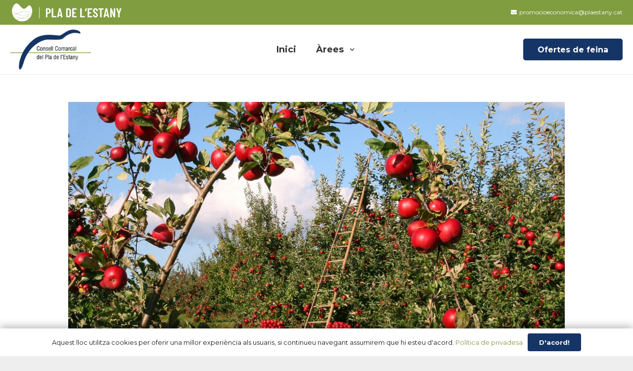

--- FILE ---
content_type: text/html; charset=UTF-8
request_url: https://promocioterritorial.plaestany.cat/ajuts-als-fons-operatius-de-les-organitzacions-de-productores-de-fruites-i-hortalisses-corresponents-a-lanualitat-2024/
body_size: 11053
content:
<!DOCTYPE HTML>
<html class="" lang="ca">
<head>
	<meta charset="UTF-8">
	
	<!-- This site is optimized with the Yoast SEO plugin v14.2 - https://yoast.com/wordpress/plugins/seo/ -->
	<title>Ajuts als fons operatius de les organitzacions de productores de fruites i hortalisses corresponents a l&#039;anualitat 2024 - Promoció Econòmica, Turisme i Ocupació del Pla de l&#039;Estany</title>
	<meta name="robots" content="index, follow" />
	<meta name="googlebot" content="index, follow, max-snippet:-1, max-image-preview:large, max-video-preview:-1" />
	<meta name="bingbot" content="index, follow, max-snippet:-1, max-image-preview:large, max-video-preview:-1" />
	<link rel="canonical" href="https://promocioterritorial.plaestany.cat/ajuts-als-fons-operatius-de-les-organitzacions-de-productores-de-fruites-i-hortalisses-corresponents-a-lanualitat-2024/" />
	<meta property="og:locale" content="ca_ES" />
	<meta property="og:type" content="article" />
	<meta property="og:title" content="Ajuts als fons operatius de les organitzacions de productores de fruites i hortalisses corresponents a l&#039;anualitat 2024 - Promoció Econòmica, Turisme i Ocupació del Pla de l&#039;Estany" />
	<meta property="og:description" content="Convocar per a l&#039;any 2024 els ajuts als fons operatius de les organitzacions de productores de fruites i hortalisses" />
	<meta property="og:url" content="https://promocioterritorial.plaestany.cat/ajuts-als-fons-operatius-de-les-organitzacions-de-productores-de-fruites-i-hortalisses-corresponents-a-lanualitat-2024/" />
	<meta property="og:site_name" content="Promoció Econòmica, Turisme i Ocupació del Pla de l&#039;Estany" />
	<meta property="article:published_time" content="2023-09-15T10:42:54+00:00" />
	<meta property="article:modified_time" content="2025-02-21T08:27:12+00:00" />
	<meta property="og:image" content="https://promocioterritorial.plaestany.cat/wp-content/uploads/2023/09/apples-1873078_1280-1.jpg" />
	<meta property="og:image:width" content="1280" />
	<meta property="og:image:height" content="817" />
	<meta name="twitter:card" content="summary_large_image" />
	<script type="application/ld+json" class="yoast-schema-graph">{"@context":"https://schema.org","@graph":[{"@type":"WebSite","@id":"https://promocioterritorial.plaestany.cat/#website","url":"https://promocioterritorial.plaestany.cat/","name":"Promoci\u00f3 Econ\u00f2mica, Turisme i Ocupaci\u00f3 del Pla de l&#039;Estany","description":"Portal informatiu sobre les \u00e0rees de Promoci\u00f3 Econ\u00f2mica, Turisme i Ocupaci\u00f3 del Pla de l&#039;Estany","potentialAction":[{"@type":"SearchAction","target":"https://promocioterritorial.plaestany.cat/?s={search_term_string}","query-input":"required name=search_term_string"}],"inLanguage":"ca"},{"@type":"ImageObject","@id":"https://promocioterritorial.plaestany.cat/ajuts-als-fons-operatius-de-les-organitzacions-de-productores-de-fruites-i-hortalisses-corresponents-a-lanualitat-2024/#primaryimage","inLanguage":"ca","url":"https://promocioterritorial.plaestany.cat/wp-content/uploads/2023/09/apples-1873078_1280-1.jpg","width":1280,"height":817},{"@type":"WebPage","@id":"https://promocioterritorial.plaestany.cat/ajuts-als-fons-operatius-de-les-organitzacions-de-productores-de-fruites-i-hortalisses-corresponents-a-lanualitat-2024/#webpage","url":"https://promocioterritorial.plaestany.cat/ajuts-als-fons-operatius-de-les-organitzacions-de-productores-de-fruites-i-hortalisses-corresponents-a-lanualitat-2024/","name":"Ajuts als fons operatius de les organitzacions de productores de fruites i hortalisses corresponents a l'anualitat 2024 - Promoci\u00f3 Econ\u00f2mica, Turisme i Ocupaci\u00f3 del Pla de l&#039;Estany","isPartOf":{"@id":"https://promocioterritorial.plaestany.cat/#website"},"primaryImageOfPage":{"@id":"https://promocioterritorial.plaestany.cat/ajuts-als-fons-operatius-de-les-organitzacions-de-productores-de-fruites-i-hortalisses-corresponents-a-lanualitat-2024/#primaryimage"},"datePublished":"2023-09-15T10:42:54+00:00","dateModified":"2025-02-21T08:27:12+00:00","author":{"@id":"https://promocioterritorial.plaestany.cat/#/schema/person/34ba3681025e4d2985034163514df2ec"},"inLanguage":"ca","potentialAction":[{"@type":"ReadAction","target":["https://promocioterritorial.plaestany.cat/ajuts-als-fons-operatius-de-les-organitzacions-de-productores-de-fruites-i-hortalisses-corresponents-a-lanualitat-2024/"]}]},{"@type":["Person"],"@id":"https://promocioterritorial.plaestany.cat/#/schema/person/34ba3681025e4d2985034163514df2ec","name":"Promoci\u00f3 Econ\u00f2mica Pla de l'Estany","image":{"@type":"ImageObject","@id":"https://promocioterritorial.plaestany.cat/#personlogo","inLanguage":"ca","url":"https://secure.gravatar.com/avatar/2325130e52c92a1bd4a00c1f30e62f28?s=96&d=mm&r=g","caption":"Promoci\u00f3 Econ\u00f2mica Pla de l'Estany"}}]}</script>
	<!-- / Yoast SEO plugin. -->


<link rel='dns-prefetch' href='//fonts.googleapis.com' />
<link rel='dns-prefetch' href='//s.w.org' />
<link rel="alternate" type="application/rss+xml" title="Promoció Econòmica, Turisme i Ocupació del Pla de l&#039;Estany &raquo; canal d&#039;informació" href="https://promocioterritorial.plaestany.cat/feed/" />
<link rel="alternate" type="application/rss+xml" title="Promoció Econòmica, Turisme i Ocupació del Pla de l&#039;Estany &raquo; Canal dels comentaris" href="https://promocioterritorial.plaestany.cat/comments/feed/" />
<link rel="alternate" type="application/rss+xml" title="Promoció Econòmica, Turisme i Ocupació del Pla de l&#039;Estany &raquo; Ajuts als fons operatius de les organitzacions de productores de fruites i hortalisses corresponents a l&#8217;anualitat 2024 Canal dels comentaris" href="https://promocioterritorial.plaestany.cat/ajuts-als-fons-operatius-de-les-organitzacions-de-productores-de-fruites-i-hortalisses-corresponents-a-lanualitat-2024/feed/" />
<meta name="viewport" content="width=device-width, initial-scale=1"><meta name="SKYPE_TOOLBAR" content="SKYPE_TOOLBAR_PARSER_COMPATIBLE"><meta name="theme-color" content="#f5f5f5"><meta property="og:title" content="Ajuts als fons operatius de les organitzacions de productores de fruites i hortalisses corresponents a l&#8217;anualitat 2024"><meta property="og:type" content="article"><meta property="og:url" content="https://promocioterritorial.plaestany.cat/ajuts-als-fons-operatius-de-les-organitzacions-de-productores-de-fruites-i-hortalisses-corresponents-a-lanualitat-2024/"><meta property="og:image" itemprop="image" content="https://promocioterritorial.plaestany.cat/wp-content/uploads/2023/09/apples-1873078_1280-1-1024x654.jpg"><meta property="og:description" content="Convocar per a l&#039;any 2024 els ajuts als fons operatius de les organitzacions de productores de fruites i hortalisses">		<script type="text/javascript">
			window._wpemojiSettings = {"baseUrl":"https:\/\/s.w.org\/images\/core\/emoji\/12.0.0-1\/72x72\/","ext":".png","svgUrl":"https:\/\/s.w.org\/images\/core\/emoji\/12.0.0-1\/svg\/","svgExt":".svg","source":{"concatemoji":"https:\/\/promocioterritorial.plaestany.cat\/wp-includes\/js\/wp-emoji-release.min.js?ver=5.4.18"}};
			/*! This file is auto-generated */
			!function(e,a,t){var n,r,o,i=a.createElement("canvas"),p=i.getContext&&i.getContext("2d");function s(e,t){var a=String.fromCharCode;p.clearRect(0,0,i.width,i.height),p.fillText(a.apply(this,e),0,0);e=i.toDataURL();return p.clearRect(0,0,i.width,i.height),p.fillText(a.apply(this,t),0,0),e===i.toDataURL()}function c(e){var t=a.createElement("script");t.src=e,t.defer=t.type="text/javascript",a.getElementsByTagName("head")[0].appendChild(t)}for(o=Array("flag","emoji"),t.supports={everything:!0,everythingExceptFlag:!0},r=0;r<o.length;r++)t.supports[o[r]]=function(e){if(!p||!p.fillText)return!1;switch(p.textBaseline="top",p.font="600 32px Arial",e){case"flag":return s([127987,65039,8205,9895,65039],[127987,65039,8203,9895,65039])?!1:!s([55356,56826,55356,56819],[55356,56826,8203,55356,56819])&&!s([55356,57332,56128,56423,56128,56418,56128,56421,56128,56430,56128,56423,56128,56447],[55356,57332,8203,56128,56423,8203,56128,56418,8203,56128,56421,8203,56128,56430,8203,56128,56423,8203,56128,56447]);case"emoji":return!s([55357,56424,55356,57342,8205,55358,56605,8205,55357,56424,55356,57340],[55357,56424,55356,57342,8203,55358,56605,8203,55357,56424,55356,57340])}return!1}(o[r]),t.supports.everything=t.supports.everything&&t.supports[o[r]],"flag"!==o[r]&&(t.supports.everythingExceptFlag=t.supports.everythingExceptFlag&&t.supports[o[r]]);t.supports.everythingExceptFlag=t.supports.everythingExceptFlag&&!t.supports.flag,t.DOMReady=!1,t.readyCallback=function(){t.DOMReady=!0},t.supports.everything||(n=function(){t.readyCallback()},a.addEventListener?(a.addEventListener("DOMContentLoaded",n,!1),e.addEventListener("load",n,!1)):(e.attachEvent("onload",n),a.attachEvent("onreadystatechange",function(){"complete"===a.readyState&&t.readyCallback()})),(n=t.source||{}).concatemoji?c(n.concatemoji):n.wpemoji&&n.twemoji&&(c(n.twemoji),c(n.wpemoji)))}(window,document,window._wpemojiSettings);
		</script>
		<style type="text/css">
img.wp-smiley,
img.emoji {
	display: inline !important;
	border: none !important;
	box-shadow: none !important;
	height: 1em !important;
	width: 1em !important;
	margin: 0 .07em !important;
	vertical-align: -0.1em !important;
	background: none !important;
	padding: 0 !important;
}
</style>
	<link rel='stylesheet' id='sbi_styles-css'  href='https://promocioterritorial.plaestany.cat/wp-content/plugins/instagram-feed/css/sbi-styles.min.css?ver=6.9.1' type='text/css' media='all' />
<link rel='stylesheet' id='contact-form-7-css'  href='https://promocioterritorial.plaestany.cat/wp-content/plugins/contact-form-7/includes/css/styles.css?ver=5.1.9' type='text/css' media='all' />
<link rel='stylesheet' id='image-hover-effects-css-css'  href='https://promocioterritorial.plaestany.cat/wp-content/plugins/mega-addons-for-visual-composer/css/ihover.css?ver=5.4.18' type='text/css' media='all' />
<link rel='stylesheet' id='style-css-css'  href='https://promocioterritorial.plaestany.cat/wp-content/plugins/mega-addons-for-visual-composer/css/style.css?ver=5.4.18' type='text/css' media='all' />
<link rel='stylesheet' id='font-awesome-latest-css'  href='https://promocioterritorial.plaestany.cat/wp-content/plugins/mega-addons-for-visual-composer/css/font-awesome/css/all.css?ver=5.4.18' type='text/css' media='all' />
<link rel='stylesheet' id='us-fonts-css'  href='https://fonts.googleapis.com/css?family=Montserrat%3A400%2C700&#038;display=swap&#038;ver=5.4.18' type='text/css' media='all' />
<link rel='stylesheet' id='us-theme-css'  href='https://promocioterritorial.plaestany.cat/wp-content/uploads/us-assets/promocioterritorial.plaestany.cat.css?ver=179938f5' type='text/css' media='all' />
<link rel='stylesheet' id='theme-style-css'  href='https://promocioterritorial.plaestany.cat/wp-content/themes/Zephyr-child/style.css?ver=7.5' type='text/css' media='all' />
<link rel='https://api.w.org/' href='https://promocioterritorial.plaestany.cat/wp-json/' />
<link rel="EditURI" type="application/rsd+xml" title="RSD" href="https://promocioterritorial.plaestany.cat/xmlrpc.php?rsd" />
<link rel="wlwmanifest" type="application/wlwmanifest+xml" href="https://promocioterritorial.plaestany.cat/wp-includes/wlwmanifest.xml" /> 
<link rel='shortlink' href='https://promocioterritorial.plaestany.cat/?p=2711' />
<link rel="alternate" type="application/json+oembed" href="https://promocioterritorial.plaestany.cat/wp-json/oembed/1.0/embed?url=https%3A%2F%2Fpromocioterritorial.plaestany.cat%2Fajuts-als-fons-operatius-de-les-organitzacions-de-productores-de-fruites-i-hortalisses-corresponents-a-lanualitat-2024%2F" />
<link rel="alternate" type="text/xml+oembed" href="https://promocioterritorial.plaestany.cat/wp-json/oembed/1.0/embed?url=https%3A%2F%2Fpromocioterritorial.plaestany.cat%2Fajuts-als-fons-operatius-de-les-organitzacions-de-productores-de-fruites-i-hortalisses-corresponents-a-lanualitat-2024%2F&#038;format=xml" />
	<script>
		if ( !/Android|webOS|iPhone|iPad|iPod|BlackBerry|IEMobile|Opera Mini/i.test( navigator.userAgent ) ) {
			var root = document.getElementsByTagName( 'html' )[ 0 ]
			root.className += " no-touch";
		}
	</script>
	<meta name="generator" content="Powered by WPBakery Page Builder - drag and drop page builder for WordPress."/>
<link rel="icon" href="https://promocioterritorial.plaestany.cat/wp-content/uploads/2020/06/favicon.ico" sizes="32x32" />
<link rel="icon" href="https://promocioterritorial.plaestany.cat/wp-content/uploads/2020/06/favicon.ico" sizes="192x192" />
<link rel="apple-touch-icon" href="https://promocioterritorial.plaestany.cat/wp-content/uploads/2020/06/favicon.ico" />
<meta name="msapplication-TileImage" content="https://promocioterritorial.plaestany.cat/wp-content/uploads/2020/06/favicon.ico" />
<noscript><style> .wpb_animate_when_almost_visible { opacity: 1; }</style></noscript>		<style id="us-header-css"> @media (min-width:900px){.hidden_for_default{display:none!important} .l-subheader.at_bottom{display:none}.l-header{position:relative;z-index:111;width:100%} .l-subheader{margin:0 auto} .l-subheader.width_full{padding-left:1.5rem;padding-right:1.5rem} .l-subheader-h{display:flex;align-items:center;position:relative;margin:0 auto;height:inherit} .w-header-show{display:none}.l-header.pos_fixed{position:fixed;left:0} .l-header.pos_fixed:not(.notransition) .l-subheader{transition-property:transform, background, box-shadow, line-height, height;transition-duration:0.3s;transition-timing-function:cubic-bezier(.78,.13,.15,.86)}.header_hor .l-header.sticky_auto_hide{transition:transform 0.3s cubic-bezier(.78,.13,.15,.86) 0.1s} .header_hor .l-header.sticky_auto_hide.down{transform:translateY(-100%);overflow:hidden}.l-header.bg_transparent:not(.sticky) .l-subheader{box-shadow:none!important;background:none} .l-header.bg_transparent~.l-main .l-section.width_full.height_auto:first-child>.l-section-h{padding-top:0!important;padding-bottom:0!important}.l-header.pos_static.bg_transparent{position:absolute;left:0}.l-subheader.width_full .l-subheader-h{max-width:none!important}.headerinpos_above .l-header.pos_fixed{overflow:hidden;transition:transform 0.3s;transform:translate3d(0,-100%,0)} .headerinpos_above .l-header.pos_fixed.sticky{overflow:visible;transform:none} .headerinpos_above .l-header.pos_fixed~.l-section>.l-section-h, .headerinpos_above .l-header.pos_fixed~.l-main .l-section:first-of-type>.l-section-h{padding-top:0!important}.l-header.shadow_thin .l-subheader.at_middle, .l-header.shadow_thin .l-subheader.at_bottom, .l-header.shadow_none.sticky .l-subheader.at_middle, .l-header.shadow_none.sticky .l-subheader.at_bottom{box-shadow:0 1px 0 rgba(0,0,0,0.08)} .l-header.shadow_wide .l-subheader.at_middle, .l-header.shadow_wide .l-subheader.at_bottom{box-shadow:0 3px 5px -1px rgba(0,0,0,0.1), 0 2px 1px -1px rgba(0,0,0,0.05)}.header_hor .l-subheader-cell>.w-cart{margin-left:0;margin-right:0} .l-header:before{content:'120'} .l-subheader.at_top{line-height:50px;height:50px} .l-header.sticky .l-subheader.at_top{line-height:40px;height:40px} .l-subheader.at_middle{line-height:100px;height:100px} .l-header.sticky .l-subheader.at_middle{line-height:80px;height:80px} .l-subheader.at_bottom{line-height:50px;height:50px} .l-header.sticky .l-subheader.at_bottom{line-height:50px;height:50px}.l-subheader.with_centering .l-subheader-cell.at_left, .l-subheader.with_centering .l-subheader-cell.at_right{flex-basis:100px}.l-header.pos_fixed~.l-main>.l-section:first-of-type>.l-section-h, .headerinpos_below .l-header.pos_fixed~.l-main>.l-section:nth-of-type(2)>.l-section-h, .l-header.pos_static.bg_transparent~.l-main>.l-section:first-of-type>.l-section-h{padding-top:150px} .headerinpos_bottom .l-header.pos_fixed~.l-main>.l-section:first-of-type>.l-section-h{padding-bottom:150px}.l-header.bg_transparent~.l-main .l-section.valign_center:first-of-type>.l-section-h{top:-75px} .headerinpos_bottom .l-header.pos_fixed.bg_transparent~.l-main .l-section.valign_center:first-of-type>.l-section-h{top:75px}.menu-item-object-us_page_block{max-height:calc(100vh - 150px)}.l-header.pos_fixed:not(.down)~.l-main .l-section.type_sticky{top:120px} .admin-bar .l-header.pos_fixed:not(.down)~.l-main .l-section.type_sticky{top:152px} .l-header.pos_fixed.sticky:not(.down)~.l-main .l-section.type_sticky:first-of-type>.l-section-h{padding-top:120px}.l-header.pos_fixed~.l-main .vc_column-inner.type_sticky>.wpb_wrapper{top:calc(120px + 4rem)}.l-header.pos_fixed~.l-main .woocommerce .cart-collaterals, .l-header.pos_fixed~.l-main .woocommerce-checkout #order_review{top:120px}.l-header.pos_static.bg_solid~.l-main .l-section.height_full:first-of-type{min-height:calc(100vh - 150px)} .admin-bar .l-header.pos_static.bg_solid~.l-main .l-section.height_full:first-of-type{min-height:calc(100vh - 182px)} .l-header.pos_fixed:not(.sticky_auto_hide)~.l-main .l-section.height_full:not(:first-of-type){min-height:calc(100vh - 120px)} .admin-bar .l-header.pos_fixed:not(.sticky_auto_hide)~.l-main .l-section.height_full:not(:first-of-type){min-height:calc(100vh - 152px)}.headerinpos_below .l-header.pos_fixed:not(.sticky){position:absolute;top:100%} .headerinpos_bottom .l-header.pos_fixed:not(.sticky){position:absolute;bottom:0} .headerinpos_below .l-header.pos_fixed~.l-main>.l-section:first-of-type>.l-section-h, .headerinpos_bottom .l-header.pos_fixed~.l-main>.l-section:first-of-type>.l-section-h{padding-top:0!important} .headerinpos_below .l-header.pos_fixed~.l-main .l-section.height_full:nth-of-type(2){min-height:100vh} .admin-bar.headerinpos_below .l-header.pos_fixed~.l-main .l-section.height_full:nth-of-type(2){min-height:calc(100vh - 32px)} .headerinpos_bottom .l-header.pos_fixed:not(.sticky) .w-cart-dropdown, .headerinpos_bottom .l-header.pos_fixed:not(.sticky) .w-nav.type_desktop .w-nav-list.level_2{bottom:100%;transform-origin:0 100%} .headerinpos_bottom .l-header.pos_fixed:not(.sticky) .w-nav.type_mobile.m_layout_dropdown .w-nav-list.level_1{top:auto;bottom:100%;box-shadow:0 -3px 3px rgba(0,0,0,0.1)} .headerinpos_bottom .l-header.pos_fixed:not(.sticky) .w-nav.type_desktop .w-nav-list.level_3, .headerinpos_bottom .l-header.pos_fixed:not(.sticky) .w-nav.type_desktop .w-nav-list.level_4{top:auto;bottom:0;transform-origin:0 100%}.headerinpos_bottom .l-header.pos_fixed:not(.sticky) .w-dropdown-list{top:auto;bottom:-0.4em;padding-top:0.4em;padding-bottom:2.4em}}@media (min-width:900px) and (max-width:899px){.hidden_for_tablets{display:none!important} .l-subheader.at_bottom{display:none}.l-header{position:relative;z-index:111;width:100%} .l-subheader{margin:0 auto} .l-subheader.width_full{padding-left:1.5rem;padding-right:1.5rem} .l-subheader-h{display:flex;align-items:center;position:relative;margin:0 auto;height:inherit} .w-header-show{display:none}.l-header.pos_fixed{position:fixed;left:0} .l-header.pos_fixed:not(.notransition) .l-subheader{transition-property:transform, background, box-shadow, line-height, height;transition-duration:0.3s;transition-timing-function:cubic-bezier(.78,.13,.15,.86)}.header_hor .l-header.sticky_auto_hide{transition:transform 0.3s cubic-bezier(.78,.13,.15,.86) 0.1s} .header_hor .l-header.sticky_auto_hide.down{transform:translateY(-100%);overflow:hidden}.l-header.bg_transparent:not(.sticky) .l-subheader{box-shadow:none!important;background:none} .l-header.bg_transparent~.l-main .l-section.width_full.height_auto:first-child>.l-section-h{padding-top:0!important;padding-bottom:0!important}.l-header.pos_static.bg_transparent{position:absolute;left:0}.l-subheader.width_full .l-subheader-h{max-width:none!important}.headerinpos_above .l-header.pos_fixed{overflow:hidden;transition:transform 0.3s;transform:translate3d(0,-100%,0)} .headerinpos_above .l-header.pos_fixed.sticky{overflow:visible;transform:none} .headerinpos_above .l-header.pos_fixed~.l-section>.l-section-h, .headerinpos_above .l-header.pos_fixed~.l-main .l-section:first-of-type>.l-section-h{padding-top:0!important}.l-header.shadow_thin .l-subheader.at_middle, .l-header.shadow_thin .l-subheader.at_bottom, .l-header.shadow_none.sticky .l-subheader.at_middle, .l-header.shadow_none.sticky .l-subheader.at_bottom{box-shadow:0 1px 0 rgba(0,0,0,0.08)} .l-header.shadow_wide .l-subheader.at_middle, .l-header.shadow_wide .l-subheader.at_bottom{box-shadow:0 3px 5px -1px rgba(0,0,0,0.1), 0 2px 1px -1px rgba(0,0,0,0.05)}.header_hor .l-subheader-cell>.w-cart{margin-left:0;margin-right:0} .l-header:before{content:'100'} .l-subheader.at_top{line-height:40px;height:40px} .l-header.sticky .l-subheader.at_top{line-height:40px;height:40px} .l-subheader.at_middle{line-height:80px;height:80px} .l-header.sticky .l-subheader.at_middle{line-height:60px;height:60px} .l-subheader.at_bottom{line-height:50px;height:50px} .l-header.sticky .l-subheader.at_bottom{line-height:50px;height:50px}.l-subheader.with_centering_tablets .l-subheader-cell.at_left, .l-subheader.with_centering_tablets .l-subheader-cell.at_right{flex-basis:100px}.l-header.pos_fixed~.l-main>.l-section:first-of-type>.l-section-h, .headerinpos_below .l-header.pos_fixed~.l-main>.l-section:nth-of-type(2)>.l-section-h, .l-header.pos_static.bg_transparent~.l-main>.l-section:first-of-type>.l-section-h{padding-top:120px}.l-header.bg_transparent~.l-main .l-section.valign_center:first-of-type>.l-section-h{top:-60px}.l-header.pos_fixed~.l-main .l-section.type_sticky{top:100px} .admin-bar .l-header.pos_fixed~.l-main .l-section.type_sticky{top:132px} .l-header.pos_fixed.sticky:not(.down)~.l-main .l-section.type_sticky:first-of-type>.l-section-h{padding-top:100px}.l-header.pos_static.bg_solid~.l-main .l-section.height_full:first-of-type{min-height:calc(100vh - 120px)} .l-header.pos_fixed:not(.sticky_auto_hide)~.l-main .l-section.height_full:not(:first-of-type){min-height:calc(100vh - 100px)}}@media (max-width:899px){.hidden_for_mobiles{display:none!important} .l-subheader.at_bottom{display:none}.l-header{position:relative;z-index:111;width:100%} .l-subheader{margin:0 auto} .l-subheader.width_full{padding-left:1.5rem;padding-right:1.5rem} .l-subheader-h{display:flex;align-items:center;position:relative;margin:0 auto;height:inherit} .w-header-show{display:none}.l-header.pos_fixed{position:fixed;left:0} .l-header.pos_fixed:not(.notransition) .l-subheader{transition-property:transform, background, box-shadow, line-height, height;transition-duration:0.3s;transition-timing-function:cubic-bezier(.78,.13,.15,.86)}.header_hor .l-header.sticky_auto_hide{transition:transform 0.3s cubic-bezier(.78,.13,.15,.86) 0.1s} .header_hor .l-header.sticky_auto_hide.down{transform:translateY(-100%);overflow:hidden}.l-header.bg_transparent:not(.sticky) .l-subheader{box-shadow:none!important;background:none} .l-header.bg_transparent~.l-main .l-section.width_full.height_auto:first-child>.l-section-h{padding-top:0!important;padding-bottom:0!important}.l-header.pos_static.bg_transparent{position:absolute;left:0}.l-subheader.width_full .l-subheader-h{max-width:none!important}.headerinpos_above .l-header.pos_fixed{overflow:hidden;transition:transform 0.3s;transform:translate3d(0,-100%,0)} .headerinpos_above .l-header.pos_fixed.sticky{overflow:visible;transform:none} .headerinpos_above .l-header.pos_fixed~.l-section>.l-section-h, .headerinpos_above .l-header.pos_fixed~.l-main .l-section:first-of-type>.l-section-h{padding-top:0!important}.l-header.shadow_thin .l-subheader.at_middle, .l-header.shadow_thin .l-subheader.at_bottom, .l-header.shadow_none.sticky .l-subheader.at_middle, .l-header.shadow_none.sticky .l-subheader.at_bottom{box-shadow:0 1px 0 rgba(0,0,0,0.08)} .l-header.shadow_wide .l-subheader.at_middle, .l-header.shadow_wide .l-subheader.at_bottom{box-shadow:0 3px 5px -1px rgba(0,0,0,0.1), 0 2px 1px -1px rgba(0,0,0,0.05)}.header_hor .l-subheader-cell>.w-cart{margin-left:0;margin-right:0} .l-header:before{content:'100'} .l-subheader.at_top{line-height:40px;height:40px} .l-header.sticky .l-subheader.at_top{line-height:40px;height:40px} .l-subheader.at_middle{line-height:80px;height:80px} .l-header.sticky .l-subheader.at_middle{line-height:60px;height:60px} .l-subheader.at_bottom{line-height:50px;height:50px} .l-header.sticky .l-subheader.at_bottom{line-height:50px;height:50px}.l-subheader.with_centering_mobiles .l-subheader-cell.at_left, .l-subheader.with_centering_mobiles .l-subheader-cell.at_right{flex-basis:100px}.l-header.pos_fixed~.l-main>.l-section:first-of-type>.l-section-h, .headerinpos_below .l-header.pos_fixed~.l-main>.l-section:nth-of-type(2)>.l-section-h, .l-header.pos_static.bg_transparent~.l-main>.l-section:first-of-type>.l-section-h{padding-top:120px}.l-header.bg_transparent~.l-main .l-section.valign_center:first-of-type>.l-section-h{top:-60px}.l-header.pos_fixed~.l-main .l-section.type_sticky{top:100px} .l-header.pos_fixed.sticky:not(.down)~.l-main .l-section.type_sticky:first-of-type>.l-section-h{padding-top:100px}.l-header.pos_static.bg_solid~.l-main .l-section.height_full:first-of-type{min-height:calc(100vh - 120px)} .l-header.pos_fixed:not(.sticky_auto_hide)~.l-main .l-section.height_full:not(:first-of-type){min-height:calc(100vh - 100px)}}@media (min-width:900px){.ush_image_1{height:90px!important} .l-header.sticky .ush_image_1{height:70px!important}} @media (min-width:900px) and (max-width:899px){.ush_image_1{height:60px!important} .l-header.sticky .ush_image_1{height:50px!important}} @media (max-width:899px){.ush_image_1{height:60px!important} .l-header.sticky .ush_image_1{height:40px!important}} @media (min-width:900px){.ush_image_2{height:40px!important} .l-header.sticky .ush_image_2{height:35px!important}} @media (min-width:900px) and (max-width:899px){.ush_image_2{height:30px!important} .l-header.sticky .ush_image_2{height:30px!important}} @media (max-width:899px){.ush_image_2{height:20px!important} .l-header.sticky .ush_image_2{height:20px!important}}.header_hor .ush_menu_1.type_desktop .w-nav-list.level_1>.menu-item>a{padding-left:20px;padding-right:20px} .header_ver .ush_menu_1.type_desktop .w-nav-list.level_1>.menu-item>a{padding-top:20px;padding-bottom:20px} .ush_menu_1.type_desktop .menu-item-has-children .w-nav-anchor.level_1>.w-nav-arrow{display:inline-block} .ush_menu_1.type_desktop .menu-item:not(.level_1){font-size:1rem} .ush_menu_1.type_mobile .w-nav-anchor.level_1{font-size:1.1rem} .ush_menu_1.type_mobile .w-nav-anchor:not(.level_1){font-size:0.9rem} @media (min-width:900px){.ush_menu_1 .w-nav-icon{font-size:20px}} @media (min-width:900px) and (max-width:899px){.ush_menu_1 .w-nav-icon{font-size:20px}} @media (max-width:899px){.ush_menu_1 .w-nav-icon{font-size:20px}} .ush_menu_1 .w-nav-icon i{border-width:3px}@media screen and (max-width:899px){.w-nav.ush_menu_1>.w-nav-list.level_1{display:none} .ush_menu_1 .w-nav-control{display:block}}.ush_text_1{font-size:12px!important}</style>
		<!-- Global site tag (gtag.js) - Google Analytics -->
<script async src="https://www.googletagmanager.com/gtag/js?id=G-DC7VJ775SZ"></script>
<script>
  window.dataLayer = window.dataLayer || [];
  function gtag(){dataLayer.push(arguments);}
  gtag('js', new Date());

  gtag('config', 'G-BTTBTPRJGQ');
</script>



<style id="us-design-options-css">.us_custom_b6a72ce1{padding:0!important}.us_custom_4fd89a8b{margin-top:10px!important;margin-bottom:10px!important}.us_custom_ae45040b{font-size:0.8rem!important;margin-top:10px!important;margin-bottom:10px!important}</style></head>
<body class="post-template-default single single-post postid-2711 single-format-standard wp-embed-responsive l-body Zephyr_7.5 us-core_7.5.2 header_hor headerinpos_top state_default wpb-js-composer js-comp-ver-6.2.0 vc_responsive" itemscope itemtype="https://schema.org/WebPage">

<div class="l-canvas type_wide">
	<header id="page-header" class="l-header pos_fixed bg_solid shadow_thin id_40" itemscope itemtype="https://schema.org/WPHeader"><div class="l-subheader at_top width_full with_centering"><div class="l-subheader-h"><div class="l-subheader-cell at_left"><div class="w-image ush_image_2"><div class="w-image-h"><img width="6323" height="1093" src="https://promocioterritorial.plaestany.cat/wp-content/uploads/2020/05/12.-Pla-de-lEstany-comarca-que-batega_blanc_relleno_horitzontal-12-2.png" class="attachment-full size-full" alt="" srcset="https://promocioterritorial.plaestany.cat/wp-content/uploads/2020/05/12.-Pla-de-lEstany-comarca-que-batega_blanc_relleno_horitzontal-12-2.png 6323w, https://promocioterritorial.plaestany.cat/wp-content/uploads/2020/05/12.-Pla-de-lEstany-comarca-que-batega_blanc_relleno_horitzontal-12-2-300x52.png 300w, https://promocioterritorial.plaestany.cat/wp-content/uploads/2020/05/12.-Pla-de-lEstany-comarca-que-batega_blanc_relleno_horitzontal-12-2-1024x177.png 1024w" sizes="(max-width: 6323px) 100vw, 6323px" /></div></div></div><div class="l-subheader-cell at_center"></div><div class="l-subheader-cell at_right"><span class="w-text ush_text_1"><a class="w-text-h" href="mailto:promocioeconomica@plaestany.cat"><i class="fas fa-envelope"></i><span class="w-text-value">promocioeconomica@plaestany.cat</span></a></span></div></div></div><div class="l-subheader at_middle width_full with_centering"><div class="l-subheader-h"><div class="l-subheader-cell at_left"><div class="w-image ush_image_1"><a class="w-image-h" href="https://plaestany.cat/"><img width="214" height="118" src="https://promocioterritorial.plaestany.cat/wp-content/uploads/2020/05/ccpe_logotip.jpg" class="attachment-full size-full" alt="" /></a></div></div><div class="l-subheader-cell at_center"><nav class="w-nav ush_menu_1 height_full type_desktop dropdown_mdesign m_align_left m_layout_dropdown" itemscope itemtype="https://schema.org/SiteNavigationElement"><a class="w-nav-control" href="javascript:void(0);" aria-label="Menú"><div class="w-nav-icon"><i></i></div></a><ul class="w-nav-list level_1 hide_for_mobiles hover_underline"><li id="menu-item-1370" class="menu-item menu-item-type-post_type menu-item-object-page menu-item-home w-nav-item level_1 menu-item-1370"><a class="w-nav-anchor level_1"  href="https://promocioterritorial.plaestany.cat/"><span class="w-nav-title">Inici</span><span class="w-nav-arrow"></span></a></li><li id="menu-item-1372" class="menu-item menu-item-type-custom menu-item-object-custom menu-item-has-children w-nav-item level_1 menu-item-1372"><a class="w-nav-anchor level_1"  href="#"><span class="w-nav-title">Àrees</span><span class="w-nav-arrow"></span></a><ul class="w-nav-list level_2"><li id="menu-item-1373" class="menu-item menu-item-type-custom menu-item-object-custom w-nav-item level_2 menu-item-1373"><a class="w-nav-anchor level_2"  href="https://turisme.plaestany.cat/turisme"><span class="w-nav-title">Turisme</span><span class="w-nav-arrow"></span></a></li><li id="menu-item-1374" class="menu-item menu-item-type-custom menu-item-object-custom w-nav-item level_2 menu-item-1374"><a class="w-nav-anchor level_2"  href="https://promocioterritorial.plaestany.cat/oficina-de-transicio-energetica/"><span class="w-nav-title">Oficina de transició energètica</span><span class="w-nav-arrow"></span></a></li><li id="menu-item-1375" class="menu-item menu-item-type-custom menu-item-object-custom w-nav-item level_2 menu-item-1375"><a class="w-nav-anchor level_2"  href="https://promocioterritorial.plaestany.cat/mon-rural/"><span class="w-nav-title">Món rural</span><span class="w-nav-arrow"></span></a></li><li id="menu-item-1376" class="menu-item menu-item-type-custom menu-item-object-custom w-nav-item level_2 menu-item-1376"><a class="w-nav-anchor level_2"  href="https://promocioterritorial.plaestany.cat/consum/"><span class="w-nav-title">Consum</span><span class="w-nav-arrow"></span></a></li><li id="menu-item-1377" class="menu-item menu-item-type-custom menu-item-object-custom w-nav-item level_2 menu-item-1377"><a class="w-nav-anchor level_2"  href="https://promocioterritorial.plaestany.cat/formacio/"><span class="w-nav-title">Formació</span><span class="w-nav-arrow"></span></a></li><li id="menu-item-1378" class="menu-item menu-item-type-custom menu-item-object-custom w-nav-item level_2 menu-item-1378"><a class="w-nav-anchor level_2"  href="https://promocioterritorial.plaestany.cat/emprenedoria-empresa/"><span class="w-nav-title">Emprenedoria/Empresa</span><span class="w-nav-arrow"></span></a></li><li id="menu-item-1379" class="menu-item menu-item-type-custom menu-item-object-custom w-nav-item level_2 menu-item-1379"><a class="w-nav-anchor level_2"  href="https://promocioterritorial.plaestany.cat/projectes-actuals/"><span class="w-nav-title">Projectes actuals</span><span class="w-nav-arrow"></span></a></li><li id="menu-item-1380" class="menu-item menu-item-type-custom menu-item-object-custom w-nav-item level_2 menu-item-1380"><a class="w-nav-anchor level_2"  href="https://promocioterritorial.plaestany.cat/ocupacio-orientacio/"><span class="w-nav-title">Ocupació/Orientació</span><span class="w-nav-arrow"></span></a></li></ul></li><li class="w-nav-close"></li></ul><div class="w-nav-options hidden" onclick='return {&quot;mobileWidth&quot;:900,&quot;mobileBehavior&quot;:1}'></div></nav></div><div class="l-subheader-cell at_right"><a class="w-btn us-btn-style_1 hidden_for_tablets ush_btn_1" href="https://promocioterritorial.plaestany.cat/jobs1" id="ofertes-button"><span class="w-btn-label">Ofertes de feina</span></a></div></div></div><div class="l-subheader for_hidden hidden"></div></header><main id="page-content" class="l-main" itemprop="mainContentOfPage">
	<style data-type="us_custom-css">#imatge-banner img{
    object-fit: contain!important;
}</style><section class="l-section wpb_row height_medium"><div class="l-section-h i-cf"><div class="g-cols vc_row type_default valign_top"><div class="vc_col-sm-12 wpb_column vc_column_container"><div class="vc_column-inner"><div class="wpb_wrapper"><div class="w-post-elm post_image stretched has_ratio" id="imatge-banner"><div style="padding-bottom:56.2500%"></div><img width="1280" height="817" src="data:image/svg+xml,%3Csvg xmlns=%22http://www.w3.org/2000/svg%22 viewBox=%220 0 1280 817%22%3E%3C/svg%3E" data-lazy-type="image" data-src="https://promocioterritorial.plaestany.cat/wp-content/uploads/2023/09/apples-1873078_1280-1.jpg" class="lazy lazy-hidden attachment-full size-full wp-post-image" alt="" srcset="" data-srcset="https://promocioterritorial.plaestany.cat/wp-content/uploads/2023/09/apples-1873078_1280-1.jpg 1280w, https://promocioterritorial.plaestany.cat/wp-content/uploads/2023/09/apples-1873078_1280-1-300x191.jpg 300w, https://promocioterritorial.plaestany.cat/wp-content/uploads/2023/09/apples-1873078_1280-1-1024x654.jpg 1024w" sizes="(max-width: 1280px) 100vw, 1280px" /></div><div class="w-separator size_small"></div><h1 class="w-post-elm post_title align_left entry-title" itemprop="headline">Ajuts als fons operatius de les organitzacions de productores de fruites i hortalisses corresponents a l&#8217;anualitat 2024</h1><div class="w-hwrapper align_left valign_top"><div class="w-post-elm post_taxonomy style_badge color_link_inherit"><a class="w-btn us-btn-style_badge" href="https://promocioterritorial.plaestany.cat/categoria-publicacio/subvencions-mon-rural/"><span class="w-btn-label">Subvencions món rural</span></a></div><time class="w-post-elm post_date entry-date published" datetime="2023-09-15T12:42:54+02:00" itemprop="datePublished"><i class="far fa-calendar"></i>15/09/2023</time><div class="w-post-elm post_author color_link_inherit vcard author"><i class="far fa-user"></i><div class="post-author-meta"><a class="post-author-name fn" href="https://promocioterritorial.plaestany.cat/author/cc_promocio/">Promoció Econòmica Pla de l'Estany</a></a></div></div></div><div class="w-separator size_small"></div><div class="w-post-elm post_content" itemprop="text"><p><strong>Objecte:</strong></p>
<p>Convocar per a l&#8217;any 2024 els ajuts als fons operatius de les organitzacions de productores de fruites i hortalisses en el marc de la intervenció relativa al sector de les fruites i hortalisses, d&#8217;acord amb les bases reguladores contingudes en el Reial decret 857/2022, d&#8217;11 d&#8217;octubre, pel qual es regulen els fons i programes operatius de les organitzacions de productors del sector de les fruites i hortalisses i de les seves associacions en el marc de la intervenció sectorial del Pla estratègic de la política agrària comuna (BOE núm. 245, de 12.10.2022), i l&#8217;Ordre ACC/188/2023, de 17 de juliol, per la qual es regulen el programes operatius de les organitzacions de productors de fruites i hortalisses i s&#8217;aproven les bases reguladores dels ajuts als seus fons operatius, en el marc del Pla estratègic nacional de la política agrícola comuna (PEPAC) (DOGC núm. 8962, de 20.7.23).</p>
<p><b>Terminis: </b></p>
<p>El termini màxim per emetre la resolució i notificar-la a l&#8217;entitat sol·licitant, d&#8217;acord amb l&#8217;article 12.3 de l&#8217;Ordre ACC/188/2023, de 17 de juliol, finalitza el 31 de desembre de 2023. No obstant això, per motius degudament justificats, es poden aprovar com a molt tard fins al 20 de gener de 2024. En cas de manca de resolució expressa, la sol·licitud es considerarà desestimada per silenci administratiu.</p>
<p><a href="https://dogc.gencat.cat/ca/document-del-dogc/?documentId=968325">Més informació </a></p>
</div></div></div></div></div></div></section>
</main>

</div>
	<footer id="page-footer" class="l-footer" itemscope itemtype="https://schema.org/WPFooter">
		<style data-type="us_custom-css">@media (min-width: 768px){
    .separator-hide{
        display:none;
    }
}

img.attachment-us_600_600_crop.size-us_600_600_crop.lazy-loaded {
    width: 65%!important;
}</style><section class="l-section wpb_row us_custom_b6a72ce1 height_small width_full color_primary"><div class="l-section-h i-cf"><div class="g-cols vc_row type_default valign_middle"><div class="vc_col-sm-3 wpb_column vc_column_container"><div class="vc_column-inner"><div class="wpb_wrapper"><div class="w-image align_center"><div class="w-image-h"><img width="500" height="125" src="data:image/svg+xml,%3Csvg xmlns=%22http://www.w3.org/2000/svg%22 viewBox=%220 0 500 125%22%3E%3C/svg%3E" data-lazy-type="image" data-src="https://promocioterritorial.plaestany.cat/wp-content/uploads/2022/10/logo-turisme-pla-de-l-estany.png" class="lazy lazy-hidden attachment-large size-large" alt="" srcset="" data-srcset="https://promocioterritorial.plaestany.cat/wp-content/uploads/2022/10/logo-turisme-pla-de-l-estany.png 500w, https://promocioterritorial.plaestany.cat/wp-content/uploads/2022/10/logo-turisme-pla-de-l-estany-300x75.png 300w" sizes="(max-width: 500px) 100vw, 500px" /></div></div><div class="w-image align_center"><div class="w-image-h"><img width="214" height="118" src="data:image/svg+xml,%3Csvg xmlns=%22http://www.w3.org/2000/svg%22 viewBox=%220 0 214 118%22%3E%3C/svg%3E" data-lazy-type="image" data-src="https://promocioterritorial.plaestany.cat/wp-content/uploads/2022/10/ccpe_transparent4.png" class="lazy lazy-hidden attachment-large size-large" alt="" /></div></div></div></div></div><div class="vc_col-sm-4 wpb_column vc_column_container"><div class="vc_column-inner"><div class="wpb_wrapper"><div class="wpb_text_column" ><div class="wpb_wrapper"><p style="text-align: center;"><strong>Promoció territorial</strong><br />
Consell Comarcal del Pla de l’Estany<br />
Carrer Catalunya, 48<br />
17820 Banyoles (Girona)</p>
<p style="text-align: center;"><a href="tel:972 57 35 50">972 57 35 50</a><br />
<a href="mailto:promocioeconomica@plaestany.cat">promocioeconomica@plaestany.cat</a></p>
</div></div></div></div></div><div class="vc_col-sm-5 wpb_column vc_column_container"><div class="vc_column-inner us_custom_4fd89a8b "><div class="wpb_wrapper"><div class="w-separator size_medium separator-hide"></div><div class="w-grid type_grid layout_gallery_default cols_3 valign_center" id="us_grid_1"><style id="us_grid_1_css">#us_grid_1 .w-grid-item{padding:0rem}#us_grid_1 .w-grid-list{margin:-0rem}.w-grid + #us_grid_1 .w-grid-list{margin-top:0rem}@media (max-width:599px){#us_grid_1 .w-grid-item{width:50%}}</style><style>.layout_gallery_default .w-grid-item-h{}</style><div class="w-grid-list"><article class="w-grid-item post-3108 attachment type-attachment status-inherit hentry" data-id="3108">
	<div class="w-grid-item-h">
				<div class="w-post-elm post_image usg_post_image_1 stretched"><img width="1000" height="235" src="data:image/svg+xml,%3Csvg xmlns=%22http://www.w3.org/2000/svg%22 viewBox=%220 0 1000 235%22%3E%3C/svg%3E" data-lazy-type="image" data-src="https://promocioterritorial.plaestany.cat/wp-content/uploads/2024/03/Cofinançat-per-la-UE.png" class="lazy lazy-hidden attachment-us_600_600_crop size-us_600_600_crop" alt="" srcset="" data-srcset="https://promocioterritorial.plaestany.cat/wp-content/uploads/2024/03/Cofinançat-per-la-UE.png 1000w, https://promocioterritorial.plaestany.cat/wp-content/uploads/2024/03/Cofinançat-per-la-UE-300x71.png 300w" sizes="(max-width: 1000px) 100vw, 1000px" /></div>	</div>
</article>
<article class="w-grid-item post-1450 attachment type-attachment status-inherit hentry" data-id="1450">
	<div class="w-grid-item-h">
				<div class="w-post-elm post_image usg_post_image_1 stretched"><img width="417" height="121" src="data:image/svg+xml,%3Csvg xmlns=%22http://www.w3.org/2000/svg%22 viewBox=%220 0 417 121%22%3E%3C/svg%3E" data-lazy-type="image" data-src="https://promocioterritorial.plaestany.cat/wp-content/uploads/2022/09/generalitat-1.png" class="lazy lazy-hidden attachment-us_600_600_crop size-us_600_600_crop" alt="" srcset="" data-srcset="https://promocioterritorial.plaestany.cat/wp-content/uploads/2022/09/generalitat-1.png 417w, https://promocioterritorial.plaestany.cat/wp-content/uploads/2022/09/generalitat-1-300x87.png 300w" sizes="(max-width: 417px) 100vw, 417px" /></div>	</div>
</article>
<article class="w-grid-item post-1447 attachment type-attachment status-inherit hentry" data-id="1447">
	<div class="w-grid-item-h">
				<div class="w-post-elm post_image usg_post_image_1 stretched"><img width="683" height="108" src="data:image/svg+xml,%3Csvg xmlns=%22http://www.w3.org/2000/svg%22 viewBox=%220 0 683 108%22%3E%3C/svg%3E" data-lazy-type="image" data-src="https://promocioterritorial.plaestany.cat/wp-content/uploads/2022/09/icaen_h2.png" class="lazy lazy-hidden attachment-us_600_600_crop size-us_600_600_crop" alt="" srcset="" data-srcset="https://promocioterritorial.plaestany.cat/wp-content/uploads/2022/09/icaen_h2.png 683w, https://promocioterritorial.plaestany.cat/wp-content/uploads/2022/09/icaen_h2-300x47.png 300w" sizes="(max-width: 683px) 100vw, 683px" /></div>	</div>
</article>
<article class="w-grid-item post-1448 attachment type-attachment status-inherit hentry" data-id="1448">
	<div class="w-grid-item-h">
				<div class="w-post-elm post_image usg_post_image_1 stretched"><img width="886" height="282" src="data:image/svg+xml,%3Csvg xmlns=%22http://www.w3.org/2000/svg%22 viewBox=%220 0 886 282%22%3E%3C/svg%3E" data-lazy-type="image" data-src="https://promocioterritorial.plaestany.cat/wp-content/uploads/2022/09/diputació-copia.png" class="lazy lazy-hidden attachment-us_600_600_crop size-us_600_600_crop" alt="" srcset="" data-srcset="https://promocioterritorial.plaestany.cat/wp-content/uploads/2022/09/diputació-copia.png 886w, https://promocioterritorial.plaestany.cat/wp-content/uploads/2022/09/diputació-copia-300x95.png 300w" sizes="(max-width: 886px) 100vw, 886px" /></div>	</div>
</article>
<article class="w-grid-item post-1441 attachment type-attachment status-inherit hentry" data-id="1441">
	<div class="w-grid-item-h">
				<div class="w-post-elm post_image usg_post_image_1 stretched"><img width="1722" height="500" src="data:image/svg+xml,%3Csvg xmlns=%22http://www.w3.org/2000/svg%22 viewBox=%220 0 1722 500%22%3E%3C/svg%3E" data-lazy-type="image" data-src="https://promocioterritorial.plaestany.cat/wp-content/uploads/2022/09/sepe.jpg" class="lazy lazy-hidden attachment-us_600_600_crop size-us_600_600_crop" alt="" srcset="" data-srcset="https://promocioterritorial.plaestany.cat/wp-content/uploads/2022/09/sepe.jpg 1722w, https://promocioterritorial.plaestany.cat/wp-content/uploads/2022/09/sepe-300x87.jpg 300w, https://promocioterritorial.plaestany.cat/wp-content/uploads/2022/09/sepe-1024x297.jpg 1024w" sizes="(max-width: 1722px) 100vw, 1722px" /></div>	</div>
</article>
<article class="w-grid-item post-1442 attachment type-attachment status-inherit hentry" data-id="1442">
	<div class="w-grid-item-h">
				<div class="w-post-elm post_image usg_post_image_1 stretched"><img width="925" height="163" src="data:image/svg+xml,%3Csvg xmlns=%22http://www.w3.org/2000/svg%22 viewBox=%220 0 925 163%22%3E%3C/svg%3E" data-lazy-type="image" data-src="https://promocioterritorial.plaestany.cat/wp-content/uploads/2022/09/SOC.jpg" class="lazy lazy-hidden attachment-us_600_600_crop size-us_600_600_crop" alt="" srcset="" data-srcset="https://promocioterritorial.plaestany.cat/wp-content/uploads/2022/09/SOC.jpg 925w, https://promocioterritorial.plaestany.cat/wp-content/uploads/2022/09/SOC-300x53.jpg 300w" sizes="(max-width: 925px) 100vw, 925px" /></div>	</div>
</article>
</div>	<div class="w-grid-json hidden" onclick='return {&quot;ajax_url&quot;:&quot;https:\/\/promocioterritorial.plaestany.cat\/wp-admin\/admin-ajax.php&quot;,&quot;permalink_url&quot;:&quot;https:\/\/promocioterritorial.plaestany.cat\/soc-2\/&quot;,&quot;action&quot;:&quot;us_ajax_grid&quot;,&quot;max_num_pages&quot;:1,&quot;infinite_scroll&quot;:0,&quot;template_vars&quot;:{&quot;query_args&quot;:{&quot;post_type&quot;:[&quot;attachment&quot;],&quot;post__in&quot;:[&quot;1441&quot;,&quot;1442&quot;,&quot;1447&quot;,&quot;1448&quot;,&quot;1450&quot;,&quot;3108&quot;],&quot;post_status&quot;:&quot;inherit&quot;,&quot;post_mime_type&quot;:&quot;image&quot;,&quot;post__not_in&quot;:[2711],&quot;orderby&quot;:{&quot;date&quot;:&quot;DESC&quot;},&quot;posts_per_page&quot;:&quot;6&quot;},&quot;post_id&quot;:89,&quot;us_grid_index&quot;:1,&quot;us_grid_ajax_index&quot;:1,&quot;exclude_items&quot;:&quot;none&quot;,&quot;items_offset&quot;:&quot;1&quot;,&quot;items_layout&quot;:&quot;gallery_default&quot;,&quot;type&quot;:&quot;grid&quot;,&quot;columns&quot;:&quot;3&quot;,&quot;img_size&quot;:&quot;default&quot;,&quot;overriding_link&quot;:&quot;none&quot;}}'></div>
</div><div class="wpb_text_column us_custom_ae45040b" ><div class="wpb_wrapper"><p>L’objecte d’aquest projecte és cofinançat pel Fons Europeu de Desenvolupament Regional (FEDER) de la Unió Europea, en el marc del PO FEDER de Catalunya 2014-2020. Objectiu creixement i ocupació”</p>
<p>Aquesta acció està subvencionada pel Servei Públic d’Ocupació de Catalunya en el marc dels Programes de suport al desenvolupament local.</p>
</div></div></div></div></div></div></div></section><section class="l-section wpb_row height_small color_secondary"><div class="l-section-h i-cf"><div class="g-cols vc_row type_default valign_top"><div class="vc_col-sm-6 wpb_column vc_column_container"><div class="vc_column-inner"><div class="wpb_wrapper"><div class="wpb_text_column" ><div class="wpb_wrapper"><p style="text-align: center;">Copyright 2020 &#8211; <a href="https://promocioterritorial.plaestany.cat/avis-legal/" target="_blank" rel="noopener noreferrer">Avis legal</a> | <a href="https://promocioterritorial.plaestany.cat/politica-de-cookies/" target="_blank" rel="noopener noreferrer">Política de cookies</a> | <a href="https://promocioterritorial.plaestany.cat/politica-de-privadesa/" target="_blank" rel="noopener noreferrer">Política de privacitat</a></p>
</div></div></div></div></div><div class="vc_col-sm-6 wpb_column vc_column_container"><div class="vc_column-inner"><div class="wpb_wrapper"><div class="wpb_text_column" ><div class="wpb_wrapper"><p style="text-align: center;">Disseny web per <a href="https://creativecorneragency.com" target="_blank" rel="noopener noreferrer">Creative Corner</a></p>
</div></div></div></div></div></div></div></section>
	</footer>
		<a class="w-toplink pos_right" href="#" title="Back to top" aria-hidden="true"></a>
		<a class="w-header-show" href="javascript:void(0);"><span>Menú</span></a>
	<div class="w-header-overlay"></div>
	<script>
	// Store some global theme options used in JS
	if ( window.$us === undefined ) {
		window.$us = {};
	}
	$us.canvasOptions = ( $us.canvasOptions || {} );
	$us.canvasOptions.disableEffectsWidth = 900;
	$us.canvasOptions.columnsStackingWidth = 768;
	$us.canvasOptions.responsive = true;
	$us.canvasOptions.backToTopDisplay = 100;
	$us.canvasOptions.scrollDuration = 1000;

	$us.langOptions = ( $us.langOptions || {} );
	$us.langOptions.magnificPopup = ( $us.langOptions.magnificPopup || {} );
	$us.langOptions.magnificPopup.tPrev = 'Previous (Left arrow key)';
	$us.langOptions.magnificPopup.tNext = 'Next (Right arrow key)';
	$us.langOptions.magnificPopup.tCounter = '%curr% of %total%';

	$us.navOptions = ( $us.navOptions || {} );
	$us.navOptions.mobileWidth = 900;
	$us.navOptions.togglable = true;
	$us.ajaxLoadJs = true;
	$us.lazyLoad = true;
	$us.templateDirectoryUri = 'https://promocioterritorial.plaestany.cat/wp-content/themes/Zephyr';
</script>
<script>if ( window.$us === undefined ) window.$us = {};$us.headerSettings = {"default":{"layout":{"hidden":[],"middle_left":["image:1"],"middle_center":["menu:1"],"bottom_center":[],"top_left":["image:2"],"top_right":["text:1"],"middle_right":["btn:1"]},"options":{"breakpoint":"900px","orientation":"hor","sticky":true,"sticky_auto_hide":false,"scroll_breakpoint":"100px","transparent":false,"width":"300px","elm_align":"center","shadow":"thin","top_show":true,"top_height":"50px","top_sticky_height":"40px","top_fullwidth":"1","top_centering":"1","middle_height":"100px","middle_sticky_height":"80px","middle_fullwidth":"1","middle_centering":"1","elm_valign":"top","bg_img":"","bg_img_wrapper_start":"","bg_img_size":"cover","bg_img_repeat":"repeat","bg_img_position":"top left","bg_img_attachment":true,"bg_img_wrapper_end":"","bottom_show":"0","bottom_height":"50px","bottom_sticky_height":"50px","bottom_fullwidth":false,"bottom_centering":false}},"tablets":{"layout":{"hidden":["btn:1"],"middle_left":["image:1"],"middle_center":[],"bottom_center":[],"top_left":["image:2"],"middle_right":["menu:1"],"top_right":["text:1"]},"options":{"breakpoint":"900px","orientation":"hor","sticky":true,"sticky_auto_hide":false,"scroll_breakpoint":"100px","transparent":false,"width":"300px","elm_align":"center","shadow":"thin","top_show":true,"top_height":"40px","top_sticky_height":"40px","top_fullwidth":false,"top_centering":false,"middle_height":"80px","middle_sticky_height":"60px","middle_fullwidth":false,"middle_centering":false,"elm_valign":"top","bg_img":"","bg_img_wrapper_start":"","bg_img_size":"cover","bg_img_repeat":"repeat","bg_img_position":"top left","bg_img_attachment":true,"bg_img_wrapper_end":"","bottom_show":"0","bottom_height":"50px","bottom_sticky_height":"50px","bottom_fullwidth":false,"bottom_centering":false}},"mobiles":{"layout":{"hidden":[],"middle_left":["image:1"],"middle_center":[],"bottom_center":[],"top_left":["image:2"],"middle_right":["btn:1","menu:1"],"top_right":["text:1"]},"options":{"breakpoint":"900px","orientation":"hor","sticky":true,"sticky_auto_hide":false,"scroll_breakpoint":"100px","transparent":false,"width":"300px","elm_align":"center","shadow":"thin","top_show":true,"top_height":"40px","top_sticky_height":"40px","top_fullwidth":false,"top_centering":false,"middle_height":"80px","middle_sticky_height":"60px","middle_fullwidth":false,"middle_centering":false,"elm_valign":"top","bg_img":"","bg_img_wrapper_start":"","bg_img_size":"cover","bg_img_repeat":"repeat","bg_img_position":"top left","bg_img_attachment":true,"bg_img_wrapper_end":"","bottom_show":"0","bottom_height":"50px","bottom_sticky_height":"50px","bottom_fullwidth":false,"bottom_centering":false}},"header_id":"40"};</script><!-- Instagram Feed JS -->
<script type="text/javascript">
var sbiajaxurl = "https://promocioterritorial.plaestany.cat/wp-admin/admin-ajax.php";
</script>
<script type='text/javascript' src='https://promocioterritorial.plaestany.cat/wp-includes/js/jquery/jquery.js?ver=1.12.4-wp'></script>
<script type='text/javascript'>
/* <![CDATA[ */
var wpcf7 = {"apiSettings":{"root":"https:\/\/promocioterritorial.plaestany.cat\/wp-json\/contact-form-7\/v1","namespace":"contact-form-7\/v1"},"cached":"1"};
/* ]]> */
</script>
<script type='text/javascript' src='https://promocioterritorial.plaestany.cat/wp-content/plugins/contact-form-7/includes/js/scripts.js?ver=5.1.9'></script>
<script type='text/javascript' src='https://promocioterritorial.plaestany.cat/wp-content/uploads/us-assets/promocioterritorial.plaestany.cat.js?ver=fe7d333d'></script>
<script type='text/javascript' src='https://promocioterritorial.plaestany.cat/wp-content/plugins/page-links-to/dist/new-tab.js?ver=3.3.7'></script>
<script type='text/javascript' src='https://promocioterritorial.plaestany.cat/wp-includes/js/wp-embed.min.js?ver=5.4.18'></script>
<div class="l-cookie pos_bottom"><div class="l-cookie-message">Aquest lloc utilitza cookies per oferir una millor experiència als usuaris, si continueu navegant assumirem que hi esteu d'acord. <a class="privacy-policy-link" href="https://promocioterritorial.plaestany.cat/politica-de-privadesa/">Política de privadesa</a></div><a class="w-btn us-btn-style_1 " id="us-set-cookie" href="javascript:void(0);"><span>D'acord!</span></a></div><script>
let subsNoActives = document.getElementsByClassName("us-btn-style_badge")

Array.from(subsNoActives).forEach((element) => {
	if (element.href == "https://promocioterritorial.plaestany.cat/categoria-publicacio/subvencions-no-actives/"){
		element.style.background = 'red'
	}
	else if(element.href == "https://promocioterritorial.plaestany.cat/categoria-publicacio/pendent/"){
		element.style.background = 'orange'
	}
})
</script>

<script>
let text = document.getElementsByClassName("w-btn")
Array.from(text).forEach((element) => {
	if (element.textContent == "Entrades inici"){
		element.style.display = "none"
	}
})
</script>

<script>
	window.onload = function(){
		let inputPhone = document.getElementsByName("ea-phone-country-code-part")
		inputPhone[0].style.display="none"
	
	}
</script></body>
</html>
